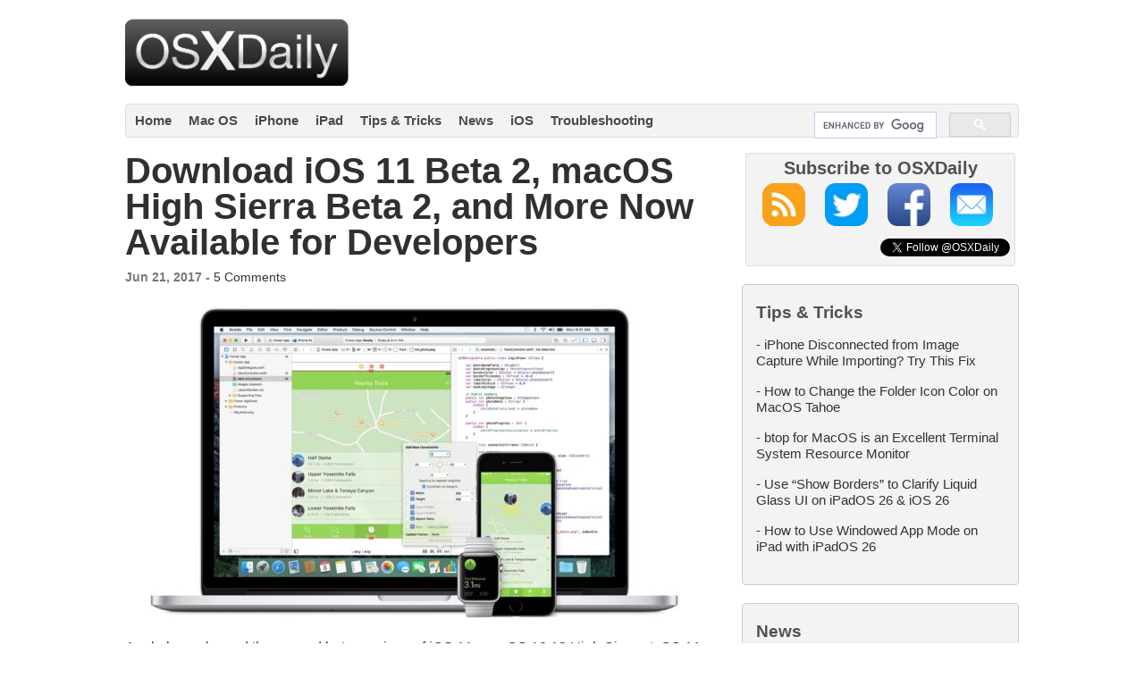

--- FILE ---
content_type: text/plain; charset=utf-8
request_url: https://ads.adthrive.com/http-api/cv2
body_size: 4295
content:
{"om":["07qjzu81","0929nj63","0av741zl","0g8i9uvz","0sm4lr19","10011/3b4b6b88bd3ac925e26c33fe3d42d63d","1011_74_18364134","1028_8728253","1028_8739779","10310289136970_574253771","10ua7afe","11142692","11472967","11509227","11633433","1185:1610326628","11896988","12010080","12010088","12171164","12171239","12184310","124843_10","12gfb8kp","16_564549740","17_23266973","17_24525570","17_24632125","1dynz4oo","1h7yhpl7","1qycnxb6","2132:45327624","2132:45327626","2132:45999649","2249:553779915","2249:553781814","2249:564559436","2249:567996566","2249:650628025","2249:674797947","2249:680353640","2249:691910064","2249:691914577","2249:702107029","2249:702899083","2249:794931833016","2307:0e6nmwim","2307:0pycs8g7","2307:0u8cmwjg","2307:0y4hf6zu","2307:1h7yhpl7","2307:4etfwvf1","2307:4ticzzkv","2307:5s8wi8hf","2307:63aofd4c","2307:8orkh93v","2307:9jse9oga","2307:9krcxphu","2307:a2uqytjp","2307:a90208mb","2307:amq35c4f","2307:b57avtlx","2307:bu0fzuks","2307:c1hsjx06","2307:c2fv14pu","2307:cuudl2xr","2307:dcahxe7s","2307:ddr52z0n","2307:e49ssopz","2307:f3tdw9f3","2307:f7piy8nj","2307:fdujxvyb","2307:h60hzvcs","2307:hcazk16e","2307:hl6onnny","2307:jyqeveu5","2307:khogx1r1","2307:ln7h8v9d","2307:lp37a2wq","2307:o8icj9qr","2307:okfpfmh7","2307:ox2tly0t","2307:q3ymeu40","2307:qcnsh7qk","2307:rk5pkdan","2307:rz1kxzaf","2307:s2ahu2ae","2307:s887ofe1","2307:tqrzcy9l","2307:u30fsj32","2307:u4atmpu4","2307:ubjltf5y","2307:v705kko8","2307:wwo5qowu","2307:xc88kxs9","2307:xgjdt26g","2307:xncaqh7c","2307:yass8yy7","2307:zjn6yvkc","23786257","23t9uf9c","2409_15064_70_83444054","2409_15064_70_86082701","2409_25495_176_CR52092921","25108139","25_0l51bbpm","25_m4xt6ckm","25_oz31jrd0","25_pz8lwofu","25_yi6qlg3p","2662_200562_8168520","2662_200562_8168586","2676:85690699","2676:86082794","2676:86434647","2676:86698023","2676:86739702","2676:87046900","2760:176_CR52175339","2974:8166422","2974:8168473","2974:8168476","2974:8168539","2974:8172732","2m298okbgft","2mokbgft","308_125204_13","3335_25247_700109379","33438474","33603859","33604871","33605181","33605623","33606388","33637455","33865078","34534177","3636:5567608","3646_185414_T26335189","3646_185414_T26469746","3646_185414_T26469802","3658_104709_2gukmcyp","3658_104709_63aofd4c","3658_15106_u4atmpu4","3658_16352_b57avtlx","3658_179461_9925w9vu","3658_184142_T26520074","3658_203382_f3tdw9f3","3658_22070_ct0wxkj7","3658_22895_rz1kxzaf","3658_61825_f7piy8nj","3745kao5","3822:23421350","3LMBEkP-wis","3dxb77kp","3kp5kuh1","3v2n6fcp","409_216416","409_228367","409_228373","42231835","43919985","43a7ptxe","44629254","458901553568","45999649","47192068","47869802","481703827","485027845327","48514645","48514662","48739100","48739102","48739121","4cepw60l","4dor7bwp","4etfwvf1","4ticzzkv","50479792","53v6aquw","54779847","54779873","5510:u4atmpu4","5532:553781220","553779915","5563_66529_OADD2.7284328140867_1QMTXCF8RUAKUSV9ZP","5563_66529_OADD2.7353040902705_1EI6JL1KCNZJQTKTNU","5563_66529_OADD2.7353040903008_12R0JVJY7L8LZ42RWN","55763524","558_93_4ticzzkv","558_93_bsgbu9lt","558_93_c95grpwi","558_93_h4d8w3i0","558_93_haf4w7r0","558_93_jyqeveu5","558_93_okfpfmh7","558_93_rz1kxzaf","558_93_s4s41bit","558_93_u4atmpu4","56254251","564549740","5670:8168479","5670:8168519","5726572249","5826500885","58310259131_553781220","58310259131_553781814","59873208","59873223","5989_91771_705980550","5989_91771_705981069","5j7zqpp1","5mq3cekd","5s8wi8hf","60146355","60485583","606062930","60f5a06w","61213159","6126543881","618576351","618876699","61900466","619089559","61932920","62043277","62183726","62187798","6226527055","6226563661","6250_66552_1112688573","6250_66552_1112888883","62667320","62722213","627309156","627309159","627506494","627506665","628359076","628444259","628444349","628444433","628444439","628456310","628622163","628622172","628622178","628622241","628622244","628622247","628622250","628683371","628687043","628687157","628687460","628687463","628803013","628841673","629007394","629009180","629167998","629168001","629168010","629168565","629171196","629171202","62971378","62976224","62978076","62980383","630928655","63093165","63100591","63125323","6365_61796_784844652378","6365_61796_785361576712","646245135","651637462","670_9916_703998672","680_99480_700109377","680_99480_700109379","680_99480_700109383","680_99480_700109389","680_99480_700109391","68rseg59","694912939","697622320","6mrds7pc","6w00w8s5","700109379","700109389","700109393","702834487","704889081","705115263","705116521","705119942","705127202","707124423","708727929","70_80207598","70_86683893","7354_138543_79515090","7354_217088_86434333","7354_217088_86434663","7414_121891_6151445","74243_74_18364017","74243_74_18364062","74243_74_18364087","74243_74_18364134","74243_74_18364251","74243_74_18381888","74wv3qdx","79515090","79614403","7969_149355_46352353","7fc6xgyo","7sf7w6kh","80070329","807vuait","8152859","8152879","8153732","8168539","8193073","8193078","821i184r","82286845","83447794","83447795","85402272","85954337","85954350","86509956","86991452","86991455","87007193","87046900","8831024240_564549740","8b5u826e","8oadj1fy","8orkh93v","9057/0328842c8f1d017570ede5c97267f40d","9057/211d1f0fa71d1a58cabee51f2180e38f","9057/231dc6cdaab2d0112d8c69cdcbfdf9e9","9057/b232bee09e318349723e6bde72381ba0","90_12952196","92qnnm8i","97_8193073","98p5nsen","9925w9vu","99r40b5e","9cjkvhqm","9k298rcxphu","9krcxphu","9yffr0hr","9zqtrtrf","a2298uqytjp","a2uqytjp","a7lqxdjp","a8beztgq","abhu2o6t","ad6783io","amq35c4f","axw5pt53","b57avtlx","bb6qv9bt","bgyg2jg7","bpecuyjx","bsgbu9lt","c1hsjx06","c25t9p0u","c95grpwi","c9os9ajg","ce17a6ey","cr-2azmi2ttu9vd","cr-2azmi2ttuatj","cr-2azmi2ttubwe","cr-2azmi2ttubxe","cr-3kc0l701u9vd","cr-Bitc7n_p9iw__vat__49i_k_6v6_h_jce2vj5h_PxWzTvgmq","cr-Bitc7n_p9iw__vat__49i_k_6v6_h_jce2vm6d_6bZbwgokm","cr-aavwye1pubwj","cr-aaw20e1rubwj","cr-aawz3i2xubwj","cr-dbs04e7qx7tmu","cr-deyu1h0qx9v","cr-f6puwm2w27tf1","cr-g7wv3g7qvft","cr-ndebulm8ubwe","cr-wzt6eo5fu9vd","csa082xz","cxntlnlg","daw00eve","dcahxe7s","ddr52z0n","dsugp5th","dwghal43","dy35slve","et4maksg","extremereach_creative_76559239","ey8vsnzk","f0u03q6w","f3tdw9f3","f6qmqhx2","f7piy8nj","fdujxvyb","fjp0ceax","fleb9ndb","fy7m76py","g29thswx","g2ozgyf2","g4298iapksj","ge4kwk32","gjwam5dw","gtanzg70","h4298d8w3i0","h4d8w3i0","haf4w7r0","hatc2009","heb21q1u","hffavbt7","i2aglcoy","i90isgt0","iaqttatc","ij0o9c81","ir7orip8","jk88i2fi","jyqeveu5","k2xfz54q","k3p746g5","k5lnzw20","kfzuk5ip","kk5768bd","kli1n6qv","ksrdc5dk","kx5rgl0a","l5x3df1q","ldsdwhka","ll77hviy","ln7h8v9d","lp37a2wq","ltkghqf5","lxlnailk","mbzb7hul","mf9hp67j","miij1rns","muaxvglt","n4mlvfy3","n8w0plts","nr2985arrhc","nr5arrhc","nx0p7cuj","o15rnfuc","of8dd9pr","okfpfmh7","on7syyq9","op9gtamy","othyxxi1","oypvvjfo","oz31jrd0","p0odjzyt","phlvi7up","pl298th4l1a","plth4l1a","pm9dmfkk","ppn03peq","q3ymeu40","q9plh3qd","qcnsh7qk","qlhur51f","qt09ii59","r0u09phz","r5cmledu","rd298utzfe8","riaslz7g","rk2985pkdan","rk5pkdan","rka8obw7","rm2ovskz","rxj4b6nw","rz1kxzaf","rz2981kxzaf","s4s41bit","s4w0zwhd","s887ofe1","s98i0w92","sagk476t","sdeo60cf","seq44sof","sjjqrcrc","sl57pdtd","su5srz25","t73gfjqn","t8qogbhp","ta6sha5k","ti0s3bz3","tia9w8zp","tjymxbdc","tlbbqljf","tq298rzcy9l","tqrzcy9l","tvhhxsdx","tx60rowt","u1jb75sm","u2x4z0j8","u30fsj32","u32980fsj32","u4atmpu4","ubjltf5y","uskhxnob","uub4x53l","v705kko8","v9jlapns","vdcb5d4i","vdpy7l2e","ven7pu1c","vorb2gx4","w15c67ad","w82ynfkl","wih2rdv3","wix9gxm5","wlxfvdbo","wvuhrb6o","wwo5qowu","xgzzblzl","xncaqh7c","xnx5isri","xtxa8s2d","xv2pxoj4","xxvcmcug","y141rtv6","y47904lt","y51tr986","yi6qlg3p","yq5t5meg","z0t9f1cw","z2frsa4f","z7yr5xe5","zfexqyi5","zqs7z6cq","zs3aw5p8","zw6jpag6","7979132","7979135"],"pmp":[],"adomains":["123notices.com","1md.org","about.bugmd.com","acelauncher.com","adameve.com","akusoli.com","allyspin.com","askanexpertonline.com","atomapplications.com","bassbet.com","betsson.gr","biz-zone.co","bizreach.jp","braverx.com","bubbleroom.se","bugmd.com","buydrcleanspray.com","byrna.com","capitaloneshopping.com","clarifion.com","combatironapparel.com","controlcase.com","convertwithwave.com","cotosen.com","countingmypennies.com","cratedb.com","croisieurope.be","cs.money","dallasnews.com","definition.org","derila-ergo.com","dhgate.com","dhs.gov","displate.com","easyprint.app","easyrecipefinder.co","ebook1g.peptidesciences.com","fabpop.net","familynow.club","filejomkt.run","fla-keys.com","folkaly.com","g123.jp","gameswaka.com","getbugmd.com","getconsumerchoice.com","getcubbie.com","gowavebrowser.co","gowdr.com","gransino.com","grosvenorcasinos.com","guard.io","hero-wars.com","holts.com","instantbuzz.net","itsmanual.com","jackpotcitycasino.com","justanswer.com","justanswer.es","la-date.com","lightinthebox.com","liverrenew.com","local.com","lovehoney.com","lulutox.com","lymphsystemsupport.com","manualsdirectory.org","meccabingo.com","medimops.de","mensdrivingforce.com","millioner.com","miniretornaveis.com","mobiplus.me","myiq.com","national-lottery.co.uk","naturalhealthreports.net","nbliver360.com","nikke-global.com","nordicspirit.co.uk","nuubu.com","onlinemanualspdf.co","original-play.com","outliermodel.com","paperela.com","paradisestays.site","parasiterelief.com","peta.org","photoshelter.com","plannedparenthood.org","playvod-za.com","printeasilyapp.com","printwithwave.com","profitor.com","quicklearnx.com","quickrecipehub.com","rakuten-sec.co.jp","rangeusa.com","refinancegold.com","robocat.com","royalcaribbean.com","saba.com.mx","shift.com","simple.life","spinbara.com","systeme.io","taboola.com","tackenberg.de","temu.com","tenfactorialrocks.com","theoceanac.com","topaipick.com","totaladblock.com","usconcealedcarry.com","vagisil.com","vegashero.com","vegogarden.com","veryfast.io","viewmanuals.com","viewrecipe.net","votervoice.net","vuse.com","wavebrowser.co","wavebrowserpro.com","weareplannedparenthood.org","xiaflex.com","yourchamilia.com"]}